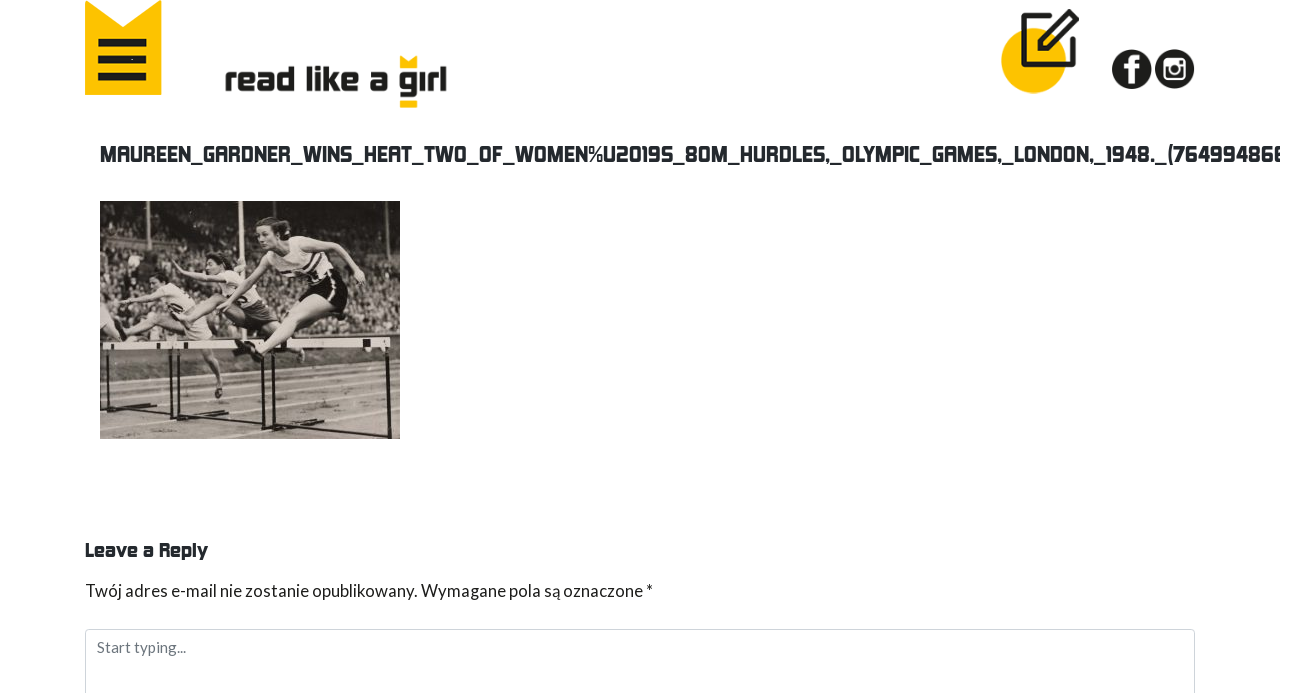

--- FILE ---
content_type: text/html; charset=UTF-8
request_url: https://www.readlikeagirl.pl/maureen_gardner_wins_heat_two_of_womenu2019s_80m_hurdles_olympic_games_london_1948-_7649948668/
body_size: 9767
content:
<!DOCTYPE html>
<html lang="pl-PL"
	prefix="og: https://ogp.me/ns#" >
<head>
    <meta charset="UTF-8">
    <meta name="viewport" content="width=device-width, initial-scale=1">
    <meta http-equiv="X-UA-Compatible" content="IE=edge">
    <link rel="profile" href="https://gmpg.org/xfn/11">
    <link rel="pingback" href="https://www.readlikeagirl.pl/xmlrpc.php">
    <link href="https://fonts.googleapis.com/css?family=Lato&display=swap" rel="stylesheet">
    <link href="https://fonts.googleapis.com/css?family=Play&display=swap" rel="stylesheet">
	<meta name="google-site-verification" content="_ZRvxrAtIkLOZApErIPKMeXSzOxD4ugiysD_63gcIWk" />
<script type="text/javascript">
    jQuery(document).ready( function($) {
        var ajaxUrl = "https://www.readlikeagirl.pl/wp-admin/admin-ajax.php";

        // What page we are on.
        var page = 5; 
        // Post per page
        var ppp = 3; 

        $("#more_posts").on("click", function() {
            // When btn is pressed.
            $("#more_posts").attr("disabled",true);

            // Disable the button, temp.
            $.post(ajaxUrl, {
                action: "more_post_ajax",
                offset: (page * ppp) + 1,
                ppp: ppp
            })
            .success(function(posts) {
                page++;
                $("#ajax-posts").append(posts);
                // CHANGE THIS!
                $("#more_posts").attr("disabled", false);
            });
        });
    });
</script>
	<!-- Global site tag (gtag.js) - Google Analytics -->
<script async src="https://www.googletagmanager.com/gtag/js?id=UA-151664818-1"></script>
<script>
  window.dataLayer = window.dataLayer || [];
  function gtag(){dataLayer.push(arguments);}
  gtag('js', new Date());

  gtag('config', 'UA-151664818-1');
</script>

<title>Maureen_Gardner_wins_heat_two_of_Women%u2019s_80m_Hurdles,_Olympic_Games,_London,_1948._(7649948668) | read like a girl</title>

		<!-- All in One SEO 4.1.5.3 -->
		<meta name="robots" content="max-image-preview:large" />
		<meta property="og:locale" content="pl_PL" />
		<meta property="og:site_name" content="read like a girl |" />
		<meta property="og:type" content="article" />
		<meta property="og:title" content="Maureen_Gardner_wins_heat_two_of_Women%u2019s_80m_Hurdles,_Olympic_Games,_London,_1948._(7649948668) | read like a girl" />
		<meta property="article:published_time" content="2020-08-21T12:15:11+00:00" />
		<meta property="article:modified_time" content="2020-08-21T12:15:11+00:00" />
		<meta name="twitter:card" content="summary" />
		<meta name="twitter:domain" content="www.readlikeagirl.pl" />
		<meta name="twitter:title" content="Maureen_Gardner_wins_heat_two_of_Women%u2019s_80m_Hurdles,_Olympic_Games,_London,_1948._(7649948668) | read like a girl" />
		<script type="application/ld+json" class="aioseo-schema">
			{"@context":"https:\/\/schema.org","@graph":[{"@type":"WebSite","@id":"https:\/\/www.readlikeagirl.pl\/#website","url":"https:\/\/www.readlikeagirl.pl\/","name":"read like a girl","inLanguage":"pl-PL","publisher":{"@id":"https:\/\/www.readlikeagirl.pl\/#organization"}},{"@type":"Organization","@id":"https:\/\/www.readlikeagirl.pl\/#organization","name":"read like a girl","url":"https:\/\/www.readlikeagirl.pl\/"},{"@type":"BreadcrumbList","@id":"https:\/\/www.readlikeagirl.pl\/maureen_gardner_wins_heat_two_of_womenu2019s_80m_hurdles_olympic_games_london_1948-_7649948668\/#breadcrumblist","itemListElement":[{"@type":"ListItem","@id":"https:\/\/www.readlikeagirl.pl\/#listItem","position":1,"item":{"@type":"WebPage","@id":"https:\/\/www.readlikeagirl.pl\/","name":"Home","url":"https:\/\/www.readlikeagirl.pl\/"},"nextItem":"https:\/\/www.readlikeagirl.pl\/maureen_gardner_wins_heat_two_of_womenu2019s_80m_hurdles_olympic_games_london_1948-_7649948668\/#listItem"},{"@type":"ListItem","@id":"https:\/\/www.readlikeagirl.pl\/maureen_gardner_wins_heat_two_of_womenu2019s_80m_hurdles_olympic_games_london_1948-_7649948668\/#listItem","position":2,"item":{"@type":"WebPage","@id":"https:\/\/www.readlikeagirl.pl\/maureen_gardner_wins_heat_two_of_womenu2019s_80m_hurdles_olympic_games_london_1948-_7649948668\/","name":"Maureen_Gardner_wins_heat_two_of_Women%u2019s_80m_Hurdles,_Olympic_Games,_London,_1948._(7649948668)","url":"https:\/\/www.readlikeagirl.pl\/maureen_gardner_wins_heat_two_of_womenu2019s_80m_hurdles_olympic_games_london_1948-_7649948668\/"},"previousItem":"https:\/\/www.readlikeagirl.pl\/#listItem"}]},{"@type":"Person","@id":"https:\/\/www.readlikeagirl.pl\/author\/readlikeagirl\/#author","url":"https:\/\/www.readlikeagirl.pl\/author\/readlikeagirl\/","name":"readlikeagirl","image":{"@type":"ImageObject","@id":"https:\/\/www.readlikeagirl.pl\/maureen_gardner_wins_heat_two_of_womenu2019s_80m_hurdles_olympic_games_london_1948-_7649948668\/#authorImage","url":"https:\/\/secure.gravatar.com\/avatar\/f7537cbc60be835a3f630fbb429ac458?s=96&d=mm&r=g","width":96,"height":96,"caption":"readlikeagirl"}},{"@type":"ItemPage","@id":"https:\/\/www.readlikeagirl.pl\/maureen_gardner_wins_heat_two_of_womenu2019s_80m_hurdles_olympic_games_london_1948-_7649948668\/#itempage","url":"https:\/\/www.readlikeagirl.pl\/maureen_gardner_wins_heat_two_of_womenu2019s_80m_hurdles_olympic_games_london_1948-_7649948668\/","name":"Maureen_Gardner_wins_heat_two_of_Women%u2019s_80m_Hurdles,_Olympic_Games,_London,_1948._(7649948668) | read like a girl","inLanguage":"pl-PL","isPartOf":{"@id":"https:\/\/www.readlikeagirl.pl\/#website"},"breadcrumb":{"@id":"https:\/\/www.readlikeagirl.pl\/maureen_gardner_wins_heat_two_of_womenu2019s_80m_hurdles_olympic_games_london_1948-_7649948668\/#breadcrumblist"},"author":"https:\/\/www.readlikeagirl.pl\/author\/readlikeagirl\/#author","creator":"https:\/\/www.readlikeagirl.pl\/author\/readlikeagirl\/#author","datePublished":"2020-08-21T12:15:11+02:00","dateModified":"2020-08-21T12:15:11+02:00"}]}
		</script>
		<!-- All in One SEO -->

<link rel='dns-prefetch' href='//maxcdn.bootstrapcdn.com' />
<link rel='dns-prefetch' href='//use.fontawesome.com' />
<link rel='dns-prefetch' href='//s.w.org' />
<link rel="alternate" type="application/rss+xml" title="read like a girl &raquo; Kanał z wpisami" href="https://www.readlikeagirl.pl/feed/" />
<link rel="alternate" type="application/rss+xml" title="read like a girl &raquo; Kanał z komentarzami" href="https://www.readlikeagirl.pl/comments/feed/" />
<link rel="alternate" type="application/rss+xml" title="read like a girl &raquo; Maureen_Gardner_wins_heat_two_of_Women%u2019s_80m_Hurdles,_Olympic_Games,_London,_1948._(7649948668) Kanał z komentarzami" href="https://www.readlikeagirl.pl/feed/?attachment_id=2245" />
		<script type="text/javascript">
			window._wpemojiSettings = {"baseUrl":"https:\/\/s.w.org\/images\/core\/emoji\/13.0.0\/72x72\/","ext":".png","svgUrl":"https:\/\/s.w.org\/images\/core\/emoji\/13.0.0\/svg\/","svgExt":".svg","source":{"concatemoji":"https:\/\/www.readlikeagirl.pl\/wp-includes\/js\/wp-emoji-release.min.js?ver=5.5.16"}};
			!function(e,a,t){var n,r,o,i=a.createElement("canvas"),p=i.getContext&&i.getContext("2d");function s(e,t){var a=String.fromCharCode;p.clearRect(0,0,i.width,i.height),p.fillText(a.apply(this,e),0,0);e=i.toDataURL();return p.clearRect(0,0,i.width,i.height),p.fillText(a.apply(this,t),0,0),e===i.toDataURL()}function c(e){var t=a.createElement("script");t.src=e,t.defer=t.type="text/javascript",a.getElementsByTagName("head")[0].appendChild(t)}for(o=Array("flag","emoji"),t.supports={everything:!0,everythingExceptFlag:!0},r=0;r<o.length;r++)t.supports[o[r]]=function(e){if(!p||!p.fillText)return!1;switch(p.textBaseline="top",p.font="600 32px Arial",e){case"flag":return s([127987,65039,8205,9895,65039],[127987,65039,8203,9895,65039])?!1:!s([55356,56826,55356,56819],[55356,56826,8203,55356,56819])&&!s([55356,57332,56128,56423,56128,56418,56128,56421,56128,56430,56128,56423,56128,56447],[55356,57332,8203,56128,56423,8203,56128,56418,8203,56128,56421,8203,56128,56430,8203,56128,56423,8203,56128,56447]);case"emoji":return!s([55357,56424,8205,55356,57212],[55357,56424,8203,55356,57212])}return!1}(o[r]),t.supports.everything=t.supports.everything&&t.supports[o[r]],"flag"!==o[r]&&(t.supports.everythingExceptFlag=t.supports.everythingExceptFlag&&t.supports[o[r]]);t.supports.everythingExceptFlag=t.supports.everythingExceptFlag&&!t.supports.flag,t.DOMReady=!1,t.readyCallback=function(){t.DOMReady=!0},t.supports.everything||(n=function(){t.readyCallback()},a.addEventListener?(a.addEventListener("DOMContentLoaded",n,!1),e.addEventListener("load",n,!1)):(e.attachEvent("onload",n),a.attachEvent("onreadystatechange",function(){"complete"===a.readyState&&t.readyCallback()})),(n=t.source||{}).concatemoji?c(n.concatemoji):n.wpemoji&&n.twemoji&&(c(n.twemoji),c(n.wpemoji)))}(window,document,window._wpemojiSettings);
		</script>
		<style type="text/css">
img.wp-smiley,
img.emoji {
	display: inline !important;
	border: none !important;
	box-shadow: none !important;
	height: 1em !important;
	width: 1em !important;
	margin: 0 .07em !important;
	vertical-align: -0.1em !important;
	background: none !important;
	padding: 0 !important;
}
</style>
	<link rel='stylesheet' id='wp-block-library-css'  href='https://www.readlikeagirl.pl/wp-includes/css/dist/block-library/style.min.css?ver=5.5.16' type='text/css' media='all' />
<link rel='stylesheet' id='contact-form-7-css'  href='https://www.readlikeagirl.pl/wp-content/plugins/contact-form-7/includes/css/styles.css?ver=5.3' type='text/css' media='all' />
<link rel='stylesheet' id='owl.carousel-css'  href='https://www.readlikeagirl.pl/wp-content/plugins/tc-logo-slider/vendors/owl-carousel-2/assets/owl.carousel.css?ver=5.5.16' type='text/css' media='all' />
<link rel='stylesheet' id='font-awesome-css'  href='//maxcdn.bootstrapcdn.com/font-awesome/4.7.0/css/font-awesome.min.css?ver=5.5.16' type='text/css' media='all' />
<link rel='stylesheet' id='tcls-css'  href='https://www.readlikeagirl.pl/wp-content/plugins/tc-logo-slider/assets/css/tcls.css?ver=5.5.16' type='text/css' media='all' />
<link rel='stylesheet' id='SFSImainCss-css'  href='https://www.readlikeagirl.pl/wp-content/plugins/ultimate-social-media-icons/css/sfsi-style.css?ver=2.6.9' type='text/css' media='all' />
<link rel='stylesheet' id='wp-postratings-css'  href='https://www.readlikeagirl.pl/wp-content/plugins/wp-postratings/css/postratings-css.css?ver=1.89' type='text/css' media='all' />
<link rel='stylesheet' id='wp-bootstrap-starter-bootstrap-css-css'  href='https://www.readlikeagirl.pl/wp-content/themes/readlikeagirl-theme/inc/assets/css/bootstrap.min.css?ver=5.5.16' type='text/css' media='all' />
<link rel='stylesheet' id='wp-bootstrap-pro-fontawesome-cdn-css'  href='https://use.fontawesome.com/releases/v5.8.2/css/all.css?ver=5.5.16' type='text/css' media='all' />
<link rel='stylesheet' id='wp-bootstrap-starter-style-css'  href='https://www.readlikeagirl.pl/wp-content/themes/readlikeagirl-theme/style.css?ver=5.5.16' type='text/css' media='all' />
<link rel='stylesheet' id='animate-css'  href='https://www.readlikeagirl.pl/wp-content/plugins/enjoy-instagram-instagram-responsive-images-gallery-and-carousel/assets/css/animate.min.css?ver=6.2.1' type='text/css' media='all' />
<link rel='stylesheet' id='ei-carousel-css'  href='https://www.readlikeagirl.pl/wp-content/plugins/enjoy-instagram-instagram-responsive-images-gallery-and-carousel/assets/css/swiper-bundle.min.css?ver=6.2.1' type='text/css' media='all' />
<link rel='stylesheet' id='ei-carousel-theme-css'  href='https://www.readlikeagirl.pl/wp-content/plugins/enjoy-instagram-instagram-responsive-images-gallery-and-carousel/assets/css/carousel-theme.css?ver=6.2.1' type='text/css' media='all' />
<link rel='stylesheet' id='ei-polaroid-carousel-theme-css'  href='https://www.readlikeagirl.pl/wp-content/plugins/enjoy-instagram-instagram-responsive-images-gallery-and-carousel/assets/css/polaroid_carousel.css?ver=6.2.1' type='text/css' media='all' />
<link rel='stylesheet' id='ei-showcase-carousel-theme-css'  href='https://www.readlikeagirl.pl/wp-content/plugins/enjoy-instagram-instagram-responsive-images-gallery-and-carousel/assets/css/showcase_carousel.css?ver=6.2.1' type='text/css' media='all' />
<link rel='stylesheet' id='fancybox_css-css'  href='https://www.readlikeagirl.pl/wp-content/plugins/enjoy-instagram-instagram-responsive-images-gallery-and-carousel/assets/css/jquery.fancybox.min.css?ver=6.2.1' type='text/css' media='all' />
<link rel='stylesheet' id='grid_fallback-css'  href='https://www.readlikeagirl.pl/wp-content/plugins/enjoy-instagram-instagram-responsive-images-gallery-and-carousel/assets/css/grid_fallback.min.css?ver=6.2.1' type='text/css' media='all' />
<link rel='stylesheet' id='grid_style-css'  href='https://www.readlikeagirl.pl/wp-content/plugins/enjoy-instagram-instagram-responsive-images-gallery-and-carousel/assets/css/grid_style.min.css?ver=6.2.1' type='text/css' media='all' />
<link rel='stylesheet' id='enjoy_instagramm_css-css'  href='https://www.readlikeagirl.pl/wp-content/plugins/enjoy-instagram-instagram-responsive-images-gallery-and-carousel/assets/css/enjoy-instagram.css?ver=6.2.1' type='text/css' media='all' />
<script type='text/javascript' src='https://www.readlikeagirl.pl/wp-includes/js/jquery/jquery.js?ver=1.12.4-wp' id='jquery-core-js'></script>
<script type='text/javascript' src='https://www.readlikeagirl.pl/wp-includes/js/jquery/jquery-migrate.min.js?ver=1.4.1' id='jquery-migrate-js'></script>
<!--[if lt IE 9]>
<script type='text/javascript' src='https://www.readlikeagirl.pl/wp-content/themes/readlikeagirl-theme/inc/assets/js/html5.js?ver=3.7.0' id='html5hiv-js'></script>
<![endif]-->
<script type='text/javascript' id='simple-likes-public-js-js-extra'>
/* <![CDATA[ */
var simpleLikes = {"ajaxurl":"https:\/\/www.readlikeagirl.pl\/wp-admin\/admin-ajax.php","like":"Like","unlike":"Unlike"};
/* ]]> */
</script>
<script type='text/javascript' src='https://www.readlikeagirl.pl/wp-content/themes/readlikeagirl-theme/js/simple-likes-public.js?ver=0.5' id='simple-likes-public-js-js'></script>
<script type='text/javascript' src='https://www.readlikeagirl.pl/wp-content/plugins/enjoy-instagram-instagram-responsive-images-gallery-and-carousel/assets/js/swiper-bundle.min.js?ver=6.2.1' id='ei-carousel-js'></script>
<script type='text/javascript' src='https://www.readlikeagirl.pl/wp-content/plugins/enjoy-instagram-instagram-responsive-images-gallery-and-carousel/assets/js/jquery.fancybox.min.js?ver=6.2.1' id='fancybox-js'></script>
<script type='text/javascript' src='https://www.readlikeagirl.pl/wp-content/plugins/enjoy-instagram-instagram-responsive-images-gallery-and-carousel/assets/js/modernizr.custom.26633.min.js?ver=6.2.1' id='modernizr.custom.26633-js'></script>
<script type='text/javascript' id='gridrotator-js-extra'>
/* <![CDATA[ */
var GridRotator = {"assetsUrl":"https:\/\/www.readlikeagirl.pl\/wp-content\/plugins\/enjoy-instagram-instagram-responsive-images-gallery-and-carousel\/assets"};
/* ]]> */
</script>
<script type='text/javascript' src='https://www.readlikeagirl.pl/wp-content/plugins/enjoy-instagram-instagram-responsive-images-gallery-and-carousel/assets/js/jquery.gridrotator.min.js?ver=6.2.1' id='gridrotator-js'></script>
<script type='text/javascript' src='https://www.readlikeagirl.pl/wp-content/plugins/enjoy-instagram-instagram-responsive-images-gallery-and-carousel/assets/js/ios-orientationchange-fix.min.js?ver=6.2.1' id='orientationchange-js'></script>
<script type='text/javascript' src='https://www.readlikeagirl.pl/wp-content/plugins/enjoy-instagram-instagram-responsive-images-gallery-and-carousel/assets/js/modernizr.min.js?ver=6.2.1' id='modernizer-js'></script>
<script type='text/javascript' src='https://www.readlikeagirl.pl/wp-content/plugins/enjoy-instagram-instagram-responsive-images-gallery-and-carousel/assets/js/classie.min.js?ver=6.2.1' id='classie-js'></script>
<link rel="https://api.w.org/" href="https://www.readlikeagirl.pl/wp-json/" /><link rel="alternate" type="application/json" href="https://www.readlikeagirl.pl/wp-json/wp/v2/media/2245" /><link rel="EditURI" type="application/rsd+xml" title="RSD" href="https://www.readlikeagirl.pl/xmlrpc.php?rsd" />
<link rel="wlwmanifest" type="application/wlwmanifest+xml" href="https://www.readlikeagirl.pl/wp-includes/wlwmanifest.xml" /> 
<meta name="generator" content="WordPress 5.5.16" />
<link rel='shortlink' href='https://www.readlikeagirl.pl/?p=2245' />
<link rel="alternate" type="application/json+oembed" href="https://www.readlikeagirl.pl/wp-json/oembed/1.0/embed?url=https%3A%2F%2Fwww.readlikeagirl.pl%2Fmaureen_gardner_wins_heat_two_of_womenu2019s_80m_hurdles_olympic_games_london_1948-_7649948668%2F" />
<link rel="alternate" type="text/xml+oembed" href="https://www.readlikeagirl.pl/wp-json/oembed/1.0/embed?url=https%3A%2F%2Fwww.readlikeagirl.pl%2Fmaureen_gardner_wins_heat_two_of_womenu2019s_80m_hurdles_olympic_games_london_1948-_7649948668%2F&#038;format=xml" />
<meta name="follow.[base64]" content="ZxUxbAhp3JK4WMmp0Deh"/>		<script type="text/javascript">
			//Grid displaying after loading of images
			function display_grid() {
				jQuery('[id^="ei-grid-loading-"]').hide();
				jQuery('[id^="ei-grid-list-"]').show();
			}

			window.onload = display_grid;

			jQuery(function () {
				jQuery(document).on('click', '.fancybox-caption__body', function () {
					jQuery(this).toggleClass('full-caption')
				})
			});
		</script>
		    <style type="text/css">
        #page-sub-header { background: #fff; }
    </style>
    <style type="text/css">.recentcomments a{display:inline !important;padding:0 !important;margin:0 !important;}</style></head>

<body data-rsssl=1 class="attachment attachment-template-default single single-attachment postid-2245 attachmentid-2245 attachment-jpeg">
<div id="page" class="site">
	<a class="skip-link screen-reader-text" href="#content">Skip to content</a>
    	<header id="masthead" class="site-header navbar-static-top navbar-light" role="banner">
        
		<div class="container">
	<div class="col-md-7 left" style="padding-left:0px;">					
		<div class="left menu-drop-left" style="width:77px">	           
			<div class="dropdown">
			  <button class="btn btn-secondary dropdown-toggle" type="button" id="przykladowaLista" data-toggle="dropdown" aria-haspopup="true" aria-expanded="false">
			  </button>
			  <div class="dropdown-menu" aria-labelledby="przykladowaLista">
				<a title="Recenzje" href="https://www.readlikeagirl.pl/recenzje/" class="dropdown-item">Recenzje</a>
				<a title="Inne półki" href="https://www.readlikeagirl.pl/wokol-ksiazek/" class="dropdown-item">Inne półki</a>
				<a title="O mnie" href="https://www.readlikeagirl.pl/o-mnie/" class="dropdown-item">O mnie</a>
				<a title="Współpraca" href="https://www.readlikeagirl.pl/wspolpraca/" class="dropdown-item">Współpraca</a>
			  </div>
			</div>
		</div>

		<div class="left" >         
			<div class="navbar-brand" >
				<a href="https://www.readlikeagirl.pl/"><img style="height:60px !important;" src="https://www.readlikeagirl.pl//wp-content/uploads/2019/06/RLG_logo-1.png"></a>
			</div>
		</div>
	</div>	   


	<div class="col-md-5 left">				
		<div style="float: right;margin-right: -15px; col-4" id="icon_top_home">
			<img src="https://www.readlikeagirl.pl/wp-content/themes/readlikeagirl-theme/img/bg_icon.png" style="margin-top:9px;margin-right: 30px;height: 85px !important;"/>	
			<a href="https://www.facebook.com/readlikeagirl.paulina/" target="_blank"><img src="https://www.readlikeagirl.pl/wp-content/themes/readlikeagirl-theme/img/fac.png" style="margin-top:43px;height: 40px !important;"></a>
			<a href="https://www.instagram.com/readlikeagirl.pl/" target="_blank"><img src="https://www.readlikeagirl.pl/wp-content/themes/readlikeagirl-theme/img/insta.png" style="margin-top:43px;height: 40px !important;"></a>
		</div>
	</div>        
		
		
</div>
		
		
	</header><!-- #masthead -->
 
	<div id="content" class="site-content">
		<div class="container">
			<div class="row">
                
	<section id="primary" class="content-area col-sm-12 col-md-12 col-lg-8">
		<main id="main" class="site-main" role="main">

		
<article id="post-2245" class="post-2245 attachment type-attachment status-inherit hentry odd">

    <div class="col-md-3 left"></div>    
    <div class="col-md-7 left">
	<header class=" entry-header">
		<h1 class="entry-title">Maureen_Gardner_wins_heat_two_of_Women%u2019s_80m_Hurdles,_Olympic_Games,_London,_1948._(7649948668)</h1>	</header><!-- .entry-header -->
	<div class="entry-content">
		<p class="attachment"><a href='https://www.readlikeagirl.pl/wp-content/uploads/2020/08/Maureen_Gardner_wins_heat_two_of_Womenu2019s_80m_Hurdles_Olympic_Games_London_1948._7649948668.jpg'><img width="300" height="238" src="https://www.readlikeagirl.pl/wp-content/uploads/2020/08/Maureen_Gardner_wins_heat_two_of_Womenu2019s_80m_Hurdles_Olympic_Games_London_1948._7649948668-300x238.jpg" class="attachment-medium size-medium" alt="" loading="lazy" srcset="https://www.readlikeagirl.pl/wp-content/uploads/2020/08/Maureen_Gardner_wins_heat_two_of_Womenu2019s_80m_Hurdles_Olympic_Games_London_1948._7649948668-300x238.jpg 300w, https://www.readlikeagirl.pl/wp-content/uploads/2020/08/Maureen_Gardner_wins_heat_two_of_Womenu2019s_80m_Hurdles_Olympic_Games_London_1948._7649948668-1024x812.jpg 1024w, https://www.readlikeagirl.pl/wp-content/uploads/2020/08/Maureen_Gardner_wins_heat_two_of_Womenu2019s_80m_Hurdles_Olympic_Games_London_1948._7649948668-768x609.jpg 768w, https://www.readlikeagirl.pl/wp-content/uploads/2020/08/Maureen_Gardner_wins_heat_two_of_Womenu2019s_80m_Hurdles_Olympic_Games_London_1948._7649948668.jpg 1200w" sizes="(max-width: 300px) 100vw, 300px" /></a></p>
            
           
            
              


	</div><!-- .entry-content -->
        
	<footer class="entry-footer">
			</footer><!-- .entry-footer -->
</article><!-- #post-## -->
</div>
<div class="col-md-2 left"></div>
<div id="comments" class="comments-area">

    
    	<div id="respond" class="comment-respond">
		<h3 id="reply-title" class="comment-reply-title">Leave a Reply <small><a rel="nofollow" id="cancel-comment-reply-link" href="/maureen_gardner_wins_heat_two_of_womenu2019s_80m_hurdles_olympic_games_london_1948-_7649948668/#respond" style="display:none;">Cancel Reply</a></small></h3><form action="https://www.readlikeagirl.pl/wp-comments-post.php" method="post" id="commentform" class="comment-form" novalidate><p class="comment-notes"><span id="email-notes">Twój adres e-mail nie zostanie opublikowany.</span> Wymagane pola są oznaczone <span class="required">*</span></p><p><textarea placeholder="Start typing..." id="comment" class="form-control" name="comment" cols="45" rows="8" aria-required="true"></textarea></p><p class="form-allowed-tags">You may use these <abbr title="HyperText Markup Language">HTML</abbr> tags and attributes:</p><div class="alert alert-info">&lt;a href=&quot;&quot; title=&quot;&quot;&gt; &lt;abbr title=&quot;&quot;&gt; &lt;acronym title=&quot;&quot;&gt; &lt;b&gt; &lt;blockquote cite=&quot;&quot;&gt; &lt;cite&gt; &lt;code&gt; &lt;del datetime=&quot;&quot;&gt; &lt;em&gt; &lt;i&gt; &lt;q cite=&quot;&quot;&gt; &lt;s&gt; &lt;strike&gt; &lt;strong&gt; </div><p class="comment-form-author"><label for="author">Nazwa <span class="required">*</span></label> <input id="author" name="author" type="text" value="" size="30" maxlength="245" required='required' /></p>
<p class="comment-form-email"><label for="email">Email <span class="required">*</span></label> <input id="email" name="email" type="email" value="" size="30" maxlength="100" aria-describedby="email-notes" required='required' /></p>
<p class="comment-form-url"><label for="url">Witryna internetowa</label> <input id="url" name="url" type="url" value="" size="30" maxlength="200" /></p>
<p class="comment-form-cookies-consent"><input id="wp-comment-cookies-consent" name="wp-comment-cookies-consent" type="checkbox" value="yes" /> <label for="wp-comment-cookies-consent">Zapisz moje dane, adres e-mail i witrynę w przeglądarce aby wypełnić dane podczas pisania kolejnych komentarzy.</label></p>
<p class="form-submit"><input name="submit" type="submit" id="commentsubmit" class="submit" value="Post Comment" /> <input type='hidden' name='comment_post_ID' value='2245' id='comment_post_ID' />
<input type='hidden' name='comment_parent' id='comment_parent' value='0' />
</p></form>	</div><!-- #respond -->
	
</div><!-- #comments -->

		</main><!-- #main -->
	</section><!-- #primary -->


<aside id="secondary" class="widget-area col-sm-12 col-lg-4" role="complementary">
	<section id="search-2" class="widget widget_search"><form role="search" method="get" class="search-form" action="https://www.readlikeagirl.pl/">
    <label>
        <input type="search" class="search-field form-control" placeholder="Wpisz szukaną frazę" value="" name="s" title="Search for:">
    </label>
    <input type="submit" class="search-submit btn btn-default" value="">
</form>



</section>
		<section id="recent-posts-2" class="widget widget_recent_entries">
		<h3 class="widget-title">Ostatnie wpisy</h3>
		<ul>
											<li>
					<a href="https://www.readlikeagirl.pl/2023/03/14/agla-alef-radek-rak/">&#8222;Agla. Alef&#8221;, Radek Rak</a>
									</li>
											<li>
					<a href="https://www.readlikeagirl.pl/2022/06/19/polowanie-na-malego-szczupaka-juhani-karila/">Polowanie na małego szczupaka, Juhani Karila</a>
									</li>
											<li>
					<a href="https://www.readlikeagirl.pl/2022/01/16/wiek-paradoksow-czy-technologia-nas-ocali-natalia-hatalska/">Wiek paradoksów. Czy technologia nas ocali?, Natalia Hatalska</a>
									</li>
											<li>
					<a href="https://www.readlikeagirl.pl/2021/12/30/kobieta-przestrzen-konfliktow-pole-walk-szkice-z-antropologii-politycznej-edyta-b-pietrzak-inga-b-kuzma/">Kobieta – przestrzeń konfliktów, pole walk. Szkice z antropologii politycznej. Edyta B. Pietrzak, Inga B. Kuźma</a>
									</li>
											<li>
					<a href="https://www.readlikeagirl.pl/2021/12/13/doktor-anna-albena-grabowska/">Doktor Anna, Ałbena Grabowska</a>
									</li>
					</ul>

		</section><section id="recent-comments-2" class="widget widget_recent_comments"><h3 class="widget-title">Najnowsze komentarze</h3><ul id="recentcomments"><li class="recentcomments"><span class="comment-author-link">molksiazkowy</span> - <a href="https://www.readlikeagirl.pl/2019/03/20/nieznane-zycie-lodowcow-jak-lod-z-kol-podbiegunowych-wplywa-na-zycie-planety-bjorn-roar-vassnes/#comment-2">Nieznane życie lodowców. Jak lód z kół podbiegunowych wpływa na życie planety, Bjørn Roar Vassnes</a></li></ul></section><section id="archives-2" class="widget widget_archive"><h3 class="widget-title">Archiwa</h3>
			<ul>
					<li><a href='https://www.readlikeagirl.pl/2023/03/'>marzec 2023</a></li>
	<li><a href='https://www.readlikeagirl.pl/2022/06/'>czerwiec 2022</a></li>
	<li><a href='https://www.readlikeagirl.pl/2022/01/'>styczeń 2022</a></li>
	<li><a href='https://www.readlikeagirl.pl/2021/12/'>grudzień 2021</a></li>
	<li><a href='https://www.readlikeagirl.pl/2021/11/'>listopad 2021</a></li>
	<li><a href='https://www.readlikeagirl.pl/2021/04/'>kwiecień 2021</a></li>
	<li><a href='https://www.readlikeagirl.pl/2021/03/'>marzec 2021</a></li>
	<li><a href='https://www.readlikeagirl.pl/2021/01/'>styczeń 2021</a></li>
	<li><a href='https://www.readlikeagirl.pl/2020/12/'>grudzień 2020</a></li>
	<li><a href='https://www.readlikeagirl.pl/2020/11/'>listopad 2020</a></li>
	<li><a href='https://www.readlikeagirl.pl/2020/10/'>październik 2020</a></li>
	<li><a href='https://www.readlikeagirl.pl/2020/09/'>wrzesień 2020</a></li>
	<li><a href='https://www.readlikeagirl.pl/2020/08/'>sierpień 2020</a></li>
	<li><a href='https://www.readlikeagirl.pl/2020/07/'>lipiec 2020</a></li>
	<li><a href='https://www.readlikeagirl.pl/2020/06/'>czerwiec 2020</a></li>
	<li><a href='https://www.readlikeagirl.pl/2020/05/'>maj 2020</a></li>
	<li><a href='https://www.readlikeagirl.pl/2020/04/'>kwiecień 2020</a></li>
	<li><a href='https://www.readlikeagirl.pl/2020/03/'>marzec 2020</a></li>
	<li><a href='https://www.readlikeagirl.pl/2020/02/'>luty 2020</a></li>
	<li><a href='https://www.readlikeagirl.pl/2020/01/'>styczeń 2020</a></li>
	<li><a href='https://www.readlikeagirl.pl/2019/12/'>grudzień 2019</a></li>
	<li><a href='https://www.readlikeagirl.pl/2019/11/'>listopad 2019</a></li>
	<li><a href='https://www.readlikeagirl.pl/2019/10/'>październik 2019</a></li>
	<li><a href='https://www.readlikeagirl.pl/2019/09/'>wrzesień 2019</a></li>
	<li><a href='https://www.readlikeagirl.pl/2019/07/'>lipiec 2019</a></li>
	<li><a href='https://www.readlikeagirl.pl/2019/06/'>czerwiec 2019</a></li>
	<li><a href='https://www.readlikeagirl.pl/2019/05/'>maj 2019</a></li>
	<li><a href='https://www.readlikeagirl.pl/2019/04/'>kwiecień 2019</a></li>
	<li><a href='https://www.readlikeagirl.pl/2019/03/'>marzec 2019</a></li>
	<li><a href='https://www.readlikeagirl.pl/2019/02/'>luty 2019</a></li>
	<li><a href='https://www.readlikeagirl.pl/2019/01/'>styczeń 2019</a></li>
	<li><a href='https://www.readlikeagirl.pl/2018/12/'>grudzień 2018</a></li>
	<li><a href='https://www.readlikeagirl.pl/2018/11/'>listopad 2018</a></li>
	<li><a href='https://www.readlikeagirl.pl/2018/10/'>październik 2018</a></li>
	<li><a href='https://www.readlikeagirl.pl/2018/09/'>wrzesień 2018</a></li>
	<li><a href='https://www.readlikeagirl.pl/2018/08/'>sierpień 2018</a></li>
	<li><a href='https://www.readlikeagirl.pl/2018/07/'>lipiec 2018</a></li>
	<li><a href='https://www.readlikeagirl.pl/2018/06/'>czerwiec 2018</a></li>
	<li><a href='https://www.readlikeagirl.pl/2018/05/'>maj 2018</a></li>
	<li><a href='https://www.readlikeagirl.pl/2018/04/'>kwiecień 2018</a></li>
	<li><a href='https://www.readlikeagirl.pl/2018/03/'>marzec 2018</a></li>
	<li><a href='https://www.readlikeagirl.pl/2018/02/'>luty 2018</a></li>
	<li><a href='https://www.readlikeagirl.pl/2018/01/'>styczeń 2018</a></li>
			</ul>

			</section><section id="categories-2" class="widget widget_categories"><h3 class="widget-title">Kategorie</h3>
			<ul>
					<li class="cat-item cat-item-1"><a href="https://www.readlikeagirl.pl/powiesci/">Powieści</a>
</li>
	<li class="cat-item cat-item-852"><a href="https://www.readlikeagirl.pl/reportaze/">Reportaże</a>
</li>
	<li class="cat-item cat-item-853"><a href="https://www.readlikeagirl.pl/lifestyle/">Lifestyle</a>
</li>
	<li class="cat-item cat-item-858"><a href="https://www.readlikeagirl.pl/na-zielono/">Na zielono</a>
</li>
	<li class="cat-item cat-item-860"><a href="https://www.readlikeagirl.pl/news1/">news1</a>
</li>
	<li class="cat-item cat-item-861"><a href="https://www.readlikeagirl.pl/news2/">news2</a>
</li>
	<li class="cat-item cat-item-862"><a href="https://www.readlikeagirl.pl/news3/">news3</a>
</li>
	<li class="cat-item cat-item-863"><a href="https://www.readlikeagirl.pl/biografie/">Biografie</a>
</li>
			</ul>

			</section><section id="meta-2" class="widget widget_meta"><h3 class="widget-title">Meta</h3>
		<ul>
						<li><a href="https://www.readlikeagirl.pl/wp-login.php">Zaloguj się</a></li>
			<li><a href="https://www.readlikeagirl.pl/feed/">Kanał wpisów</a></li>
			<li><a href="https://www.readlikeagirl.pl/comments/feed/">Kanał komentarzy</a></li>

			<li><a href="https://pl.wordpress.org/">WordPress.org</a></li>
		</ul>

		</section></aside><!-- #secondary -->
		
            
        
        
  
        
        
        
        
        <footer id="colophon" class="site-footer navbar-light" role="contentinfo">
		<div class="container pt-3 pb-3">
            <div class="site-info">
                
                <a href="https://www.facebook.com/readlikeagirl.paulina/"><img src="https://www.readlikeagirl.pl//wp-content/themes/readlikeagirl-theme/img/fo_fac.png" class="img_foo"/></a>
                <a href="https://www.instagram.com/readlikeagirl.pl/"><img src="https://www.readlikeagirl.pl//wp-content/themes/readlikeagirl-theme/img/fo_insta.png" class="img_foo"/></a>
                <a href="mailto:siedlecka.paulina@gmail.com"><img src="https://www.readlikeagirl.pl//wp-content/themes/readlikeagirl-theme/img/fo_mail.png" class="img_foo"/></a>
                <br /><br />
                readlikeagirl (c) | Polityka prywatności<br/>
                Projekt strony internetowej: <a href="https://agraphstudio.pl/"> Agraph.Studio</a>
                                                
                
            </div><!-- close .site-info -->
		</div>
	</footer><!-- #colophon -->
</div><!-- #page -->

<style>
    .tcls-wrap .owl-controls .owl-nav [class*=owl-]{

    background:#000;
  }
  .tcls-wrap .owl-controls .owl-nav [class*='owl-']:hover {
     background: #343434;
  }

  /* Dots */
  .tcls-wrap  .owl-theme .owl-dots .owl-dot span {
    background:#000;
  }
  .tcls-wrap  .owl-theme .owl-dots .owl-dot.active span, .owl-theme .owl-dots .owl-dot:hover span {
    background:#343434;
   }

</style>
<script type="text/javascript">

jQuery(document).ready(function(){
    jQuery(".owl-carousel").owlCarousel({

      // control
      autoplay:true,
      autoplayHoverPause:false,
      autoplayTimeout:1000,
      autoplaySpeed:2000,
      navSpeed:1000,
      dotsSpeed:1000,
      slideBy:1,
      slideTransition:'linear',
      loop:true,
      margin:6,
      // Advances
      nav:false,
      navText:['<i class="fa fa-angle-left" aria-hidden="true"></i>','<i class="fa fa-angle-right" aria-hidden="true"></i>'],
      autoHeight:false,
      dots:false,
      responsiveClass:true,
      responsive:{
          0:{
              items:2,
          },
          600:{
              items:3,

          },
          1000:{
              items:4,

          },
          1200:{
              items:4,

          },

      }

      });

});


</script>

			<!--facebook like and share js -->
			<div id="fb-root"></div>
			<script>
				(function(d, s, id) {
					var js, fjs = d.getElementsByTagName(s)[0];
					if (d.getElementById(id)) return;
					js = d.createElement(s);
					js.id = id;
					js.src = "//connect.facebook.net/en_US/sdk.js#xfbml=1&version=v2.5";
					fjs.parentNode.insertBefore(js, fjs);
				}(document, 'script', 'facebook-jssdk'));
			</script>
		<script>
window.addEventListener('sfsi_functions_loaded', function() {
    if (typeof sfsi_responsive_toggle == 'function') {
        sfsi_responsive_toggle(0);
        // console.log('sfsi_responsive_toggle');

    }
})
</script>
    <script>
        window.addEventListener('sfsi_functions_loaded', function() {
            if (typeof sfsi_plugin_version == 'function') {
                sfsi_plugin_version(2.68);
            }
        });

        function sfsi_processfurther(ref) {
            var feed_id = '[base64]';
            var feedtype = 8;
            var email = jQuery(ref).find('input[name="email"]').val();
            var filter = /^([a-zA-Z0-9_\.\-])+\@(([a-zA-Z0-9\-])+\.)+([a-zA-Z0-9]{2,4})+$/;
            if ((email != "Enter your email") && (filter.test(email))) {
                if (feedtype == "8") {
                    var url = "https://api.follow.it/subscription-form/" + feed_id + "/" + feedtype;
                    window.open(url, "popupwindow", "scrollbars=yes,width=1080,height=760");
                    return true;
                }
            } else {
                alert("Please enter email address");
                jQuery(ref).find('input[name="email"]').focus();
                return false;
            }
        }
    </script>
    <style type="text/css" aria-selected="true">
        .sfsi_subscribe_Popinner {
            width: 100% !important;

            height: auto !important;

            padding: 18px 0px !important;

            background-color: #ffffff !important;
        }
        .sfsi_subscribe_Popinner form {
            margin: 0 20px !important;
        }
        .sfsi_subscribe_Popinner h5 {
            font-family: Helvetica,Arial,sans-serif !important;

            font-weight: bold !important;

            color: #000000 !important;

            font-size: 16px !important;

            text-align: center !important;
            margin: 0 0 10px !important;
            padding: 0 !important;
        }
        .sfsi_subscription_form_field {
            margin: 5px 0 !important;
            width: 100% !important;
            display: inline-flex;
            display: -webkit-inline-flex;
        }

        .sfsi_subscription_form_field input {
            width: 100% !important;
            padding: 10px 0px !important;
        }

        .sfsi_subscribe_Popinner input[type=email] {
            font-family: Helvetica,Arial,sans-serif !important;

            font-style: normal !important;

            color: #000000 !important;

            font-size: 14px !important;

            text-align: center !important;
        }

        .sfsi_subscribe_Popinner input[type=email]::-webkit-input-placeholder {

            font-family: Helvetica,Arial,sans-serif !important;

            font-style: normal !important;

            color: #000000 !important;

            font-size: 14px !important;

            text-align: center !important;
        }
        .sfsi_subscribe_Popinner input[type=email]:-moz-placeholder {
            /* Firefox 18- */

            font-family: Helvetica,Arial,sans-serif !important;

            font-style: normal !important;

            color: #000000 !important;

            font-size: 14px !important;

            text-align: center !important;

        }

        .sfsi_subscribe_Popinner input[type=email]::-moz-placeholder {
            /* Firefox 19+ */
            font-family: Helvetica,Arial,sans-serif !important;

            font-style: normal !important;

            color: #000000 !important;

            font-size: 14px !important;

            text-align: center !important;

        }

        .sfsi_subscribe_Popinner input[type=email]:-ms-input-placeholder {
            font-family: Helvetica,Arial,sans-serif !important;

            font-style: normal !important;

            color: #000000 !important;

            font-size: 14px !important;

            text-align: center !important;
        }

        .sfsi_subscribe_Popinner input[type=submit] {
            font-family: Helvetica,Arial,sans-serif !important;

            font-weight: bold !important;

            color: #000000 !important;

            font-size: 16px !important;

            text-align: center !important;

            background-color: #dedede !important;
        }

        .sfsi_shortcode_container {
            float: left;
        }

        .sfsi_shortcode_container .norm_row .sfsi_wDiv {
            position: relative !important;
        }

        .sfsi_shortcode_container .sfsi_holders {
            display: none;
        }

            </style>

<script type='text/javascript' id='contact-form-7-js-extra'>
/* <![CDATA[ */
var wpcf7 = {"apiSettings":{"root":"https:\/\/www.readlikeagirl.pl\/wp-json\/contact-form-7\/v1","namespace":"contact-form-7\/v1"}};
/* ]]> */
</script>
<script type='text/javascript' src='https://www.readlikeagirl.pl/wp-content/plugins/contact-form-7/includes/js/scripts.js?ver=5.3' id='contact-form-7-js'></script>
<script type='text/javascript' src='https://www.readlikeagirl.pl/wp-content/plugins/tc-logo-slider/vendors/owl-carousel-2/owl.carousel.min.js?ver=1' id='owl-carousel-js'></script>
<script type='text/javascript' src='https://www.readlikeagirl.pl/wp-includes/js/jquery/ui/core.min.js?ver=1.11.4' id='jquery-ui-core-js'></script>
<script type='text/javascript' src='https://www.readlikeagirl.pl/wp-content/plugins/ultimate-social-media-icons/js/shuffle/modernizr.custom.min.js?ver=5.5.16' id='SFSIjqueryModernizr-js'></script>
<script type='text/javascript' src='https://www.readlikeagirl.pl/wp-content/plugins/ultimate-social-media-icons/js/shuffle/jquery.shuffle.min.js?ver=5.5.16' id='SFSIjqueryShuffle-js'></script>
<script type='text/javascript' src='https://www.readlikeagirl.pl/wp-content/plugins/ultimate-social-media-icons/js/shuffle/random-shuffle-min.js?ver=5.5.16' id='SFSIjqueryrandom-shuffle-js'></script>
<script type='text/javascript' id='SFSICustomJs-js-extra'>
/* <![CDATA[ */
var sfsi_icon_ajax_object = {"ajax_url":"https:\/\/www.readlikeagirl.pl\/wp-admin\/admin-ajax.php","plugin_url":"https:\/\/www.readlikeagirl.pl\/wp-content\/plugins\/ultimate-social-media-icons\/"};
/* ]]> */
</script>
<script type='text/javascript' src='https://www.readlikeagirl.pl/wp-content/plugins/ultimate-social-media-icons/js/custom.js?ver=2.6.9' id='SFSICustomJs-js'></script>
<script type='text/javascript' id='wp-postratings-js-extra'>
/* <![CDATA[ */
var ratingsL10n = {"plugin_url":"https:\/\/www.readlikeagirl.pl\/wp-content\/plugins\/wp-postratings","ajax_url":"https:\/\/www.readlikeagirl.pl\/wp-admin\/admin-ajax.php","text_wait":"Please rate only 1 item at a time.","image":"stars","image_ext":"gif","max":"5","show_loading":"1","show_fading":"1","custom":"0"};
var ratings_mouseover_image=new Image();ratings_mouseover_image.src="https://www.readlikeagirl.pl/wp-content/plugins/wp-postratings/images/stars/rating_over.gif";;
/* ]]> */
</script>
<script type='text/javascript' src='https://www.readlikeagirl.pl/wp-content/plugins/wp-postratings/js/postratings-js.js?ver=1.89' id='wp-postratings-js'></script>
<script type='text/javascript' src='https://www.readlikeagirl.pl/wp-content/themes/readlikeagirl-theme/inc/assets/js/popper.min.js?ver=5.5.16' id='wp-bootstrap-starter-popper-js'></script>
<script type='text/javascript' src='https://www.readlikeagirl.pl/wp-content/themes/readlikeagirl-theme/inc/assets/js/bootstrap.min.js?ver=5.5.16' id='wp-bootstrap-starter-bootstrapjs-js'></script>
<script type='text/javascript' src='https://www.readlikeagirl.pl/wp-content/themes/readlikeagirl-theme/inc/assets/js/theme-script.min.js?ver=5.5.16' id='wp-bootstrap-starter-themejs-js'></script>
<script type='text/javascript' src='https://www.readlikeagirl.pl/wp-content/themes/readlikeagirl-theme/inc/assets/js/skip-link-focus-fix.min.js?ver=20151215' id='wp-bootstrap-starter-skip-link-focus-fix-js'></script>
<script type='text/javascript' src='https://www.readlikeagirl.pl/wp-includes/js/comment-reply.min.js?ver=5.5.16' id='comment-reply-js'></script>
<script type='text/javascript' src='https://www.readlikeagirl.pl/wp-includes/js/wp-embed.min.js?ver=5.5.16' id='wp-embed-js'></script>
</body>
</html>

--- FILE ---
content_type: text/css
request_url: https://www.readlikeagirl.pl/wp-content/themes/readlikeagirl-theme/style.css?ver=5.5.16
body_size: 6263
content:
/*
Theme Name: readlikeagirl-theme
Version: 13.11
*/
@font-face {
    font-family: 'Kimberley Bl';
     
src: url('https://www.readlikeagirl.pl/font/KimberleyBl-Regular.eot');
     
src: url('https://www.readlikeagirl.pl/font/KimberleyBl-Regular.eot?#iefix') format('embedded-opentype'),
        
url('https://www.readlikeagirl.pl/font/KimberleyBl-Regular.woff2') format('woff2'),
        
url('https://www.readlikeagirl.pl/font/KimberleyBl-Regular.woff') format('woff'),
        
url('https://www.readlikeagirl.pl/font/KimberleyBl-Regular.ttf') format('truetype'),
        
url('https://www.readlikeagirl.pl/font/KimberleyBl-Regular.svg#KimberleyBl-Regular') format('svg');
    font-weight: 900;
    font-style: normal;
}


body {
  margin: 0;
  -webkit-font-smoothing: auto;
}

article,
aside,
details,
figcaption,
figure,
footer,
header,
main,
menu,
nav,
section,
summary {
  display: block;
}

audio,
canvas,
progress,
video {
  display: inline-block;
  vertical-align: baseline;
}

audio:not([controls]) {
  display: none;
  height: 0;
}

[hidden],
template {
  display: none;
}

a {
  background-color: transparent;
  color: #fdc300;
}

a:active,
a:hover {
  outline: 0;
  background-color: transparent;
  color: #fdc300;
}

dfn {
  font-style: italic;
}

mark {
  background: #ff0;
  color: #000;
}

small {
  font-size: 80%;
}

sub,
sup {
  font-size: 75%;
  line-height: 0;
  position: relative;
  vertical-align: baseline;
}

sup {
  top: -0.5em;
}

sub {
  bottom: -0.25em;
}

img {
  border: 0;
}

svg:not(:root) {
  overflow: hidden;
}

figure {
  margin: 1em 2.5rem;
}

hr {
  box-sizing: content-box;
  height: 0;
}

button {
  overflow: visible;
}

button,
select {
  text-transform: none;
}

button,
html input[type="button"],
input[type="reset"],
input[type="submit"] {
  -webkit-appearance: button;
  cursor: pointer;
}

button[disabled],
html input[disabled] {
  cursor: default;
}

button::-moz-focus-inner,
input::-moz-focus-inner {
  border: 0;
  padding: 0;
}

input {
  line-height: normal;
}

input[type="checkbox"],
input[type="radio"] {
  box-sizing: border-box;
  padding: 0;
}

input[type="number"]::-webkit-inner-spin-button,
input[type="number"]::-webkit-outer-spin-button {
  height: auto;
}

input[type="search"]::-webkit-search-cancel-button,
input[type="search"]::-webkit-search-decoration {
  -webkit-appearance: none;
}

fieldset {
  border: 1px solid #c0c0c0;
  margin: 0 2px;
  padding: 0.35em 0.625em 0.75em;
}

legend {
  border: 0;
  padding: 0;
}

textarea {
  overflow: auto;
}

optgroup {
  font-weight: bold;
}

table {
  border-collapse: collapse;
  border-spacing: 0;
}

td,
th {
  padding: 0;
}

/*--------------------------------------------------------------
# Typography
--------------------------------------------------------------*/
h2 a{color: #24292e !important;}

h1, h2, h3, h4, h5, h6 {
  font-family: Kimberley Bl !important;
    font-weight: 900;
    font-style: normal;
  clear: both;
  color: #24292e;
  margin-top: 24px;
  margin-bottom: 15px;
}
h1 {
  font-size: 32px;
  padding-bottom: 10px;
  text-transform: uppercase;
}
h2 {
  font-size: 24px;
  padding-bottom: 0.3em;
  line-height: 1.25;
   text-transform: uppercase;
}
h3 {
  font-size: 18px;
  line-height: 25px;
}
h4 {
  font-size: 16px;
  line-height: 20px;
}
h5 {
  font-size: 14px;
  line-height: 17.5px;
}

p {
  margin-bottom: 1.5em;
}
h1.entry-title {
  font-size: 1.31rem;
}
h2.entry-title {
  border-bottom: 1px solid #eaecef;
}
h3.widget-title {
  font-size: 1.2rem;
}

/*--------------------------------------------------------------
# Elements
--------------------------------------------------------------*/
body {
  background: #fff;
  font-family: 'Lato', sans-serif;
  color: #1d1d1b !important;
font-size: 1.1rem;
  /* Fallback for when there is no custom background color defined. */
}

img {
  height: auto !important;
  /* Make sure images are scaled correctly. */
  max-width: 100%;
  /* Adhere to container width. */
}

figure {
  margin: 1em 0;
  /* Extra wide images within figure tags don't overflow the content area. */
}

table {
  margin: 0 0 1.5em;
  width: 100%;
}

/*--------------------------------------------------------------
# Forms
--------------------------------------------------------------*/
/*--------------------------------------------------------------
# Navigation
--------------------------------------------------------------*/
header#masthead {
  margin-bottom: 0;
}

.navbar-brand > a {
  color: rgba(0, 0, 0, 0.9);
  font-size: 1.1rem;
  outline: medium none;
  text-decoration: none;
  color: #fff;
  font-weight: 700;
}

.navbar-brand > a:visited, .navbar-brand > a:hover {
  text-decoration: none;
}

#page-sub-header {
  position: relative;
  padding-top: 5rem;
  padding-bottom: 0;
  text-align: center;
  font-size: 1.25rem;
  background-size: cover !important;
}

body:not(.theme-preset-active) #page-sub-header h1 {
  line-height: 1.6;
  font-size: 4rem;
  color: #fdc300;
  margin: 0 0 1rem;
  border: 0;
  padding: 0;
}

#page-sub-header p {
  margin-bottom: 0;
  line-height: 1.4;
  font-size: 1.25rem;
  font-weight: 300;
}
body:not(.theme-preset-active) #page-sub-header p {
color: #1d1d1b !important;
}
a.page-scroller {
   
  font-size: 2.6rem;
  display: inline-block;
  margin-top: 2rem;
}

@media screen and (min-width: 768px) {
  body:not(.theme-preset-active) #page-sub-header h1 {
    font-size: 3.750rem;
  }
  body:not(.theme-preset-active) #page-sub-header {
    font-size: 1.25rem;
  }
}
@media screen and (min-width: 992px) {
  #page-sub-header p {
    max-width: 43rem;
    margin: 0 auto;
  }
}
/*--------------------------------------------------------------
## Links
--------------------------------------------------------------*/
/*--------------------------------------------------------------
## Menus
--------------------------------------------------------------*/
#masthead nav {
  padding-left: 0;
  padding-right: 0;
}

body:not(.theme-preset-active) #masthead .navbar-nav > li > a {
  color: #cdbfe3;
  padding: 0.5rem;
  font-weight: 500;
  font-size: 0.875rem;
}

body:not(.theme-preset-active) #masthead .navbar-nav > li > a:hover,
body:not(.theme-preset-active) #masthead .navbar-nav > li.current_page_item > a {
  color: #fff;
  font-weight: 600;
  /*background: #f9f9f9;*/
}

.navbar-brand {
  height: auto;
  margin-top: 47px;
  margin-left: 60px;
}

.navbar-toggle .icon-bar {
  background: #000 none repeat scroll 0 0;
}

.dropdown-menu .dropdown-toggle::after {
  border-bottom: 0.3em solid transparent;
  border-left: 0.3em solid;
  border-top: 0.3em solid transparent;
}

.dropdown.menu-item-has-children .dropdown.menu-item-has-children {
    position: relative;
}

.dropdown.menu-item-has-children .dropdown.menu-item-has-children>.dropdown-menu {
    top: 0;
    left: 100%;
    margin-top: -6px;
    margin-left: -1px;
    -webkit-border-radius: 0 6px 6px 6px;
    -moz-border-radius: 0 6px 6px;
    border-radius: 0 6px 6px 6px;
}
.dropdown.menu-item-has-children .dropdown.menu-item-has-children:hover>.dropdown-menu {
    display: block;
}

.dropdown.menu-item-has-children .dropdown.menu-item-has-children>a:after {
    display: block;
    content: " ";
    float: right;
    width: 0;
    height: 0;
    border-color: transparent;
    border-style: solid;
    border-width: 5px 0 5px 5px;
    border-left-color: #ccc;
    margin-top: 5px;
    margin-right: -10px;
}

.dropdown.menu-item-has-children .dropdown.menu-item-has-children:hover>a:after {
    border-left-color: #fff;
}

.dropdown.menu-item-has-children .dropdown.menu-item-has-children.pull-left {
    float: none;
}

.dropdown.menu-item-has-children .dropdown.menu-item-has-children.pull-left>.dropdown-menu {
    left: -100%;
    margin-left: 10px;
    -webkit-border-radius: 6px 0 6px 6px;
    -moz-border-radius: 6px 0 6px 6px;
    border-radius: 6px 0 6px 6px;
}

/* Small menu. */
.menu-toggle,
.main-navigation.toggled ul {
  display: block;
}

.dropdown-item {
  line-height: 1.2;
  padding-bottom: 0.313rem;
  padding-top: 0.313rem;
}

.dropdown-menu {
  min-width: 12.500rem;
}

.dropdown .open .dropdown-menu {
  display: block;
  left: 12.250em;
  top: 0;
}

.dropdown-menu .dropdown-item {
  white-space: normal;
  background: transparent;
  line-height: 1.6;
}
.dropdown-menu .dropdown-item:hover {
  background: transparent;
}

@media screen and (min-width: 37.5em) {
  .menu-toggle {
    display: none;
  }
}
@media screen and (min-width: 769px) {
  .dropdown-menu li > .dropdown-menu {
    right: -9.875rem;
    top: 1.375rem;
  }
}
@media screen and (max-width: 991px) {
	.icon_top_home{display:none}
  .navbar-nav .dropdown-menu {
    border: medium none;
    margin-left: 1.250rem;
    padding: 0;
  }

  .dropdown-menu li a {
    padding: 0;
  }

  #masthead .navbar-nav > li > a {
    padding-bottom: 0.625rem;
    padding-top: 0.313rem;
  }

  .navbar-light .navbar-toggler {
    border: medium none;
    outline: none;
  }
}
.site-main .comment-navigation,
.site-main .posts-navigation,
.site-main .post-navigation {
  margin: 0 0 1.5em;
  overflow: hidden;
}

.comment-navigation .nav-previous,
.posts-navigation .nav-previous,
.post-navigation .nav-previous {
  float: left;
  width: 50%;
}

.comment-navigation .nav-next,
.posts-navigation .nav-next,
.post-navigation .nav-next {
  float: right;
  text-align: right;
  width: 50%;
}
.comment-content.card-block {
  padding: 20px;
}

.navigation.post-navigation {
  padding-top: 1.875rem;
}

.post-navigation .nav-previous a,
.post-navigation .nav-next a {
  border: 1px solid #ddd;
  border-radius: 0.938rem;
  display: inline-block;
  padding: 0.313rem 0.875rem;
  text-decoration: none;
}

.post-navigation .nav-next a::after {
  content: " \2192";
}

.post-navigation .nav-previous a::before {
  content: "\2190 ";
}

.post-navigation .nav-previous a:hover,
.post-navigation .nav-next a:hover {
  background: #eee none repeat scroll 0 0;
}

/*--------------------------------------------------------------
# Accessibility
--------------------------------------------------------------*/
/* Text meant only for screen readers. */
.screen-reader-text {
  clip: rect(1px, 1px, 1px, 1px);
  position: absolute !important;
  height: 1px;
  width: 1px;
  overflow: hidden;
  word-wrap: normal !important;
  /* Many screen reader and browser combinations announce broken words as they would appear visually. */
}
.screen-reader-text:focus {
  background-color: #f1f1f1;
  border-radius: 3px;
  box-shadow: 0 0 2px 2px rgba(0, 0, 0, 0.6);
  clip: auto !important;
  color: #21759b;
  display: block;
  font-size: 14px;
  font-size: 0.875rem;
  font-weight: bold;
  height: auto;
  left: 0.313rem;
  line-height: normal;
  padding: 0.938rem 1.438rem 0.875rem;
  text-decoration: none;
  top: 0.313rem;
  width: auto;
  z-index: 100000;
  /* Above WP toolbar. */
}

/* Do not show the outline on the skip link target. */
#content[tabindex="-1"]:focus {
  outline: 0;
}

/*--------------------------------------------------------------
# Alignments
--------------------------------------------------------------*/
.alignleft {
  display: inline;
  float: left;
  margin-right: 1.5em;
}

.alignright {
  display: inline;
  float: right;
  margin-left: 1.5em;
}

.aligncenter {
  clear: both;
  display: block;
  margin-left: auto;
  margin-right: auto;
}

a img.alignright {
  float: right;
  margin: 0.313rem 0 1.25rem 1.25rem;
}

a img.alignnone {
  margin: 0.313rem 1.25rem 1.25rem 0;
}

a img.alignleft {
  float: left;
  margin: 0.313rem 1.25rem 1.25rem 0;
}

a img.aligncenter {
  display: block;
  margin-left: auto;
  margin-right: auto;
}

.wp-caption.alignnone {
  margin: 0.313rem 1.25rem 1.25rem 0;
}

.wp-caption.alignleft {
  margin: 0.313rem 1.25rem 1.25rem 0;
}

.wp-caption.alignright {
  margin: 0.313rem 0 1.25rem 1.25rem;
}

/*--------------------------------------------------------------
# Clearings
--------------------------------------------------------------*/
.clear:before,
.clear:after,
.entry-content:before,
.entry-content:after,
.comment-content:before,
.comment-content:after,
.site-header:before,
.site-header:after,
.site-content:before,
.site-content:after,
.site-footer:before,
.site-footer:after {
  content: "";
  display: table;
  table-layout: fixed;
}

.clear:after,
.entry-content:after,
.comment-content:after,
.site-header:after,
.site-content:after,
.site-footer:after {
  clear: both;
}

/*--------------------------------------------------------------
# Widgets
--------------------------------------------------------------*/
.widget {
  margin: 0 0 1.5em;
  font-size: 0.875rem;
  /* Make sure select elements fit in widgets. */
}
.widget select {
  max-width: 100%;
}

.widget_search .search-form input[type="submit"] {
  display: none;
}

.nav > li > a:focus,
.nav > li > a:hover {
  background-color: #fdc300;
  text-decoration: none;
  /* padding: 10px; */
}
.half-rule {
  width: 6rem;
  margin: 2.5rem 0;
}
.widget_categories .nav-link {
  display: inline-block;
}

/*--------------------------------------------------------------
# Content
--------------------------------------------------------------*/
/*--------------------------------------------------------------
## Posts and pages
--------------------------------------------------------------*/
#content.site-content {
  /* padding-bottom: 3.75rem; */
  /* padding-top: 4.125rem; */
}

.sticky .entry-title::before {
  content: '\f08d';
  font-family: "Font Awesome\ 5 Free";
  font-size: 1.563rem;
  left: -2.5rem;
  position: absolute;
  top: 0.375rem;
  font-weight: 900;
}

.sticky .entry-title {
  position: relative;
}

.single .byline,
.group-blog .byline {
  display: inline;
}

.page-content,
.entry-content,
.entry-summary {
  margin: 1.5em 0 0;
}

.page-links {
  clear: both;
  margin: 0 0 1.5em;
}

.page-template-blank-page .entry-content,
.blank-page-with-container .entry-content {
  margin-top: 0;
}

.post.hentry {
  /* margin-bottom: 4rem; */
}

.posted-on, .byline, .comments-link {
  color: #9a9a9a;
}

.entry-title > a {
  color: inherit;
}

/*--------------------------------------------------------------
## Comments
--------------------------------------------------------------*/
.comment-content a {
  word-wrap: break-word;
}

.bypostauthor {
  display: block;
}

.comment-body .pull-left {
  padding-right: 0.625rem;
}

.comment-list .comment {
  display: block;
}

.comment-list {
  padding-left: 0;
}

.comments-title {
  font-size: 1.125rem;
}

.comment-list .pingback {
  border-top: 1px solid rgba(0, 0, 0, 0.125);
  padding: 0.563rem 0;
}

.comment-list .pingback:first-child {
  border: medium none;
}

/*--------------------------------------------------------------
# Infinite scroll
--------------------------------------------------------------*/
/* Globally hidden elements when Infinite Scroll is supported and in use. */
.infinite-scroll .posts-navigation,
.infinite-scroll.neverending .site-footer {
  /* Theme Footer (when set to scrolling) */
  display: none;
}

/* When Infinite Scroll has reached its end we need to re-display elements that were hidden (via .neverending) before. */
.infinity-end.neverending .site-footer {
  display: block;
}

/*--------------------------------------------------------------
# Media
--------------------------------------------------------------*/
.page-content .wp-smiley,
.entry-content .wp-smiley,
.comment-content .wp-smiley {
  border: none;
  margin-bottom: 0;
  margin-top: 0;
  padding: 0;
}

/* Make sure embeds and iframes fit their containers. */
embed,
iframe,
object {
  max-width: 100%;
}

/*--------------------------------------------------------------
## Captions
--------------------------------------------------------------*/
.wp-caption {
  background: #f1f1f1 none repeat scroll 0 0;
  border: 1px solid #f0f0f0;
  max-width: 96%;
  padding: 0.313rem 0.313rem 0;
  text-align: center;
}
.wp-caption img[class*="wp-image-"] {
  border: 0 none;
  height: auto;
  margin: 0;
  max-width: 100%;
  padding: 0;
  width: auto;
}
.wp-caption .wp-caption-text {
  font-size: 0.688rem;
  line-height: 1.063rem;
  margin: 0;
  padding: 0.625rem;
}

.wp-caption-text {
  text-align: center;
}

/*--------------------------------------------------------------
## Galleries
--------------------------------------------------------------*/
.gallery {
  margin-bottom: 1.5em;
}

.gallery-item {
  display: inline-block;
  text-align: center;
  vertical-align: top;
  width: 100%;
}
.gallery-item .gallery-columns-2 {
  max-width: 50%;
}
.gallery-item .gallery-columns-3 {
  max-width: 33.33333%;
}
.gallery-item .gallery-columns-4 {
  max-width: 25%;
}
.gallery-item .gallery-columns-5 {
  max-width: 20%;
}
.gallery-item .gallery-columns-6 {
  max-width: 16.66667%;
}
.gallery-item .gallery-columns-7 {
  max-width: 14.28571%;
}
.gallery-item .gallery-columns-8 {
  max-width: 12.5%;
}
.gallery-item .gallery-columns-9 {
  max-width: 11.11111%;
}

.gallery-caption {
  display: block;
}

/*--------------------------------------------------------------
# Plugin Compatibility
--------------------------------------------------------------*/
/*--------------------------------------------------------------
## Woocommerce
--------------------------------------------------------------*/
.woocommerce-cart-form .shop_table .coupon .input-text {
  width: 8.313rem !important;
}

.variations_form .variations .value > select {
  margin-bottom: 0.625rem;
}

.woocommerce-MyAccount-content .col-1,
.woocommerce-MyAccount-content .col-2 {
  max-width: 100%;
}

/*--------------------------------------------------------------
## Elementor
--------------------------------------------------------------*/
.elementor-page article .entry-footer {
  display: none;
}

.elementor-page.page-template-fullwidth #content.site-content {
  padding-bottom: 0;
  padding-top: 0;
}

.elementor-page .entry-content {
  margin-top: 0;
}

/*--------------------------------------------------------------
## Visual Composer
--------------------------------------------------------------*/
.vc_desktop article .entry-footer {
  display: none;
}

.vc_desktop #content.site-content {
  padding-bottom: 0;
  padding-top: 0;
}

.vc_desktop .entry-content {
  margin-top: 0;
}

/*--------------------------------------------------------------
# Footer
--------------------------------------------------------------*/
footer#colophon {
  font-size: 85%;
}
body:not(.theme-preset-active) footer#colophon {
  color: #ffffff;
  background-color: #1d1d1b;
  text-align: center;
}
.navbar-dark .site-info {
  color: #fff;
}
.copyright {
  font-size: 0.875rem;
  margin-bottom: 0;
  text-align: center;
}

.copyright a, footer#colophon a {
  color: inherit;
}

@media screen and (max-width: 767px) {
  #masthead .navbar-nav > li > a {
    padding-bottom: 0.938rem;
    padding-top: 0.938rem;
  }
}
/*--------------------------------------------------------------
# Media Query
--------------------------------------------------------------*/
/*--------------------------------------------------------------
## Notebook
--------------------------------------------------------------*/
@media only screen and (max-width: 1280px) {
  html {
    font-size: 95%;
  }
}

@media screen and (max-width: 1199px) {
  .navbar-dark .dropdown-item {
    color: #fff;
  }
  .navbar-nav .dropdown-menu {
    background: transparent;
    box-shadow: none;
    border: none;
  }
}
/*--------------------------------------------------------------
## Netbook
--------------------------------------------------------------*/
@media only screen and (max-width: 1024px) {
  html {
    font-size: 90%;
  }
}
/*--------------------------------------------------------------
## iPad
--------------------------------------------------------------*/
@media only screen and (max-width: 960px) {
  html {
    font-size: 85%;
  }
	.kreska {
    display:none
}
}
/*--------------------------------------------------------------
## iPad
--------------------------------------------------------------*/

@media only screen and (max-width: 768px) {
  html {
    font-size: 80%;
  }
}
/*--------------------------------------------------------------
## iPad
--------------------------------------------------------------*/
@media only screen and (max-width: 480px) {
  html {
    font-size: 75%;
  }
}


element.style {
}
img.attachment-large.size-large.wp-post-image {
    height: 348px;
    width: auto;
}

a#menu-item-dropdown-388 {
    background: url(https://www.readlikeagirl.pl/wp-content/themes/readlikeagirl-theme/img/menu_bg.png) no-repeat;
    height: 119px;
    width: 93px;
    z-index: -222;
    transition: 1s;
    font-size: 1px !important;
}
.img_foo{padding:10px 10px 5px 10px}
.dropdown-menu {
        position: absolute;
        top: 75%;
        left: 0;
        z-index: 1000;
        display: none;
        float: left;
        min-width: 10rem;
        padding: .5rem 0;
        margin: .125rem 0 0;
        font-size: 1rem;
        color: #212529;
        border: none;
        text-align: left;
        list-style: none;
        background-color: #fdc300;
        background-clip: padding-box;
        border-radius: 0;
}
.recencje{
    background: url('https://www.readlikeagirl.pl/wp-content/themes/readlikeagirl-theme/img/line1.png') repeat-x;
    width: 100%;
    text-align: center;
    margin-bottom: 20px;
}

.wokol-ksi, .omnie{
  background: url('https://www.readlikeagirl.pl/wp-content/themes/readlikeagirl-theme/img/line.png') repeat-x;
    width: 100%;
    text-align: center;  
    margin-bottom: 20px;
}

.logo-wyd{
    background: #FDC300;
    padding: 1px;
    height: 230px;
}
.smls-main-logo-outer-606743731.smls-main-logo-wrapper {
    width: 90% !important;
    margin: 0 auto;
}
.smls-main-logo-outer-813626308.smls-main-logo-wrapper {
    width: 90%;
}
.wt_bnm{ height: 733px;}
.bnm {
    border: 1px solid #FDC300;
    margin-top: 15px;
    margin-bottom: 15px;
   
    }
.bnn{padding: 15px 15px 10px 15px;}
.wdi_feed_thumbnail_1 .wdi_photo_overlay:hover {
    background-color: rgba(253,195,0,0.5) !important;
}
.share {
    background: transparent;
    border: none;
    content: none !important;
}

.share.dropdown-toggle::after{display:none}
.dropdown.col-md-3 {
    float: right;
    margin-top: -25px;
}
section#primary {
    margin-bottom: 50px;
}
#dropdown-menu-bg{background:transparent}
ul.post-categories {
    list-style: none;
}
.post-categories a{background: #fdc300 !important;padding: 10px 10px 7px 10px;color: #24292e  !important;font-weight: 100;font-size: 12px;font-family: Kimberley Bl !important;}

.more_a{
	font-family: Kimberley Bl !important;
	text-align:center;
}
ul.post-categories {
    padding-left: 0;
    margin-top: -27px;
}

.news_box{
    height: 437px;
    padding:90px 0 0 40px;
}
.news_box_2{
    height: 273px;
    padding-top: 34px;
}
.news_box_txt{
    background: #fff;
    padding: 20px;
    margin-left: 70px;
    position: absolute;
    bottom: 20px;
}
.news_2_box_txt{
    background: #fff;
    height:250px;
    padding-top:34px;
	margin-left: 190px;
}
.news_3_box_txt{
    background: #ffffff;
    padding: 20px;
    margin-top: 254px;
    position: absolute;
    bottom: 0;
    margin-left: -20px;
}
.center{text-align: center}
.left{float: left}
.right{float: right} 
.bnm_img{
	height: 400px !important;
	width: auto;
}
.post-categories li {
    float: left;
}
.fade:not(.show) {
    opacity: 1 !important;
}


.nav-pills a {
	    font-family: Kimberley Bl !important;
	    font-weight: 900;
	    font-style: normal;
	    color: #24292e !important;
	    /* margin-right: -10px; */
	    padding: .5rem 1rem;
	    display: initial;
}
ul.nav.nav-pills {
    text-align: center;
    margin: auto;
    width: 500px;
}
a.page-numbers {
    border: 1px solid #FDC300;
    padding: 5px;
}

span.page-numbers.current {
    border: 1px solid #FDC300;
    padding: 5px;
    background: #FDC300;
    color: #fff;
}
a.next.page-numbers {
    border: none;
}
a.prev.page-numbers {
    border: none;
}
.numerstrony {
    padding-top: 20px;
}

.category-list_home {
    margin-top: -28px !important;
}
.owl-carousel .owl-item {margin-right:5px!important}
.txt-opis{display: block; height:105px;}
.komentarz{color:black !important}
.clear {clear:both}
/* Wrapper */
.sl-wrapper a {
	border-bottom: 0 !important;
	text-decoration: none !important;
}
.sl-button {
	padding: 0.375em 0.625em;
	font-size: 1em;
	line-height: 1;
	font-weight: normal;
}

/* Colors */
a.liked {
	color: #FDC300;
}
a.liked:hover,
a.liked:active,
a.liked:focus {
	color: #666666;
}
a.liked span.sl-count,
.sl-count {
	color: #666666;
}

/* Icon */
.sl-icon {
	margin-right: 0.3125em;
	
	vertical-align: middle;
}
.sl-icon svg {
	fill: currentColor;
	width: 1.4em;
	height: 1.4em;
}
.sl-icon svg:after {
	content: "";
	position: absolute;
	top: 0;
	right: 0;
	bottom: 0;
	left:0;
}

/* Count */
.sl-count {
	font-size: 0.625em;
	font-family: Arial, 'Helvetica Neue', Helvetica, sans-serif;
	text-transform: uppercase;
	vertical-align: middle;
}

/* Loader */
.loader,
.loader:before,
.loader:after {
  background: rgba(0, 0, 0, 0.2);
  -webkit-animation: load1 1s infinite ease-in-out;
  animation: load1 1s infinite ease-in-out;
  width: .2em;
  height: .6em;
}
.loader:before,
.loader:after {
  position: absolute;
  top: 0;
  content: '';
}
.loader:before {
  left: -.375em;
  -webkit-animation-delay: -0.32s;
  animation-delay: -0.32s;
}
.loader {
  text-indent: -9999em;
  display: inline-block;
  position: relative;
  vertical-align: middle;
  font-size: 1em;
  -webkit-transform: translateZ(0);
  -ms-transform: translateZ(0);
  transform: translateZ(0);
  -webkit-animation-delay: -0.16s;
  animation-delay: -0.16s;
}
.loader:after {
  left: .375em;
}

.uppercase{text-transform:uppercase}
ul#menu-menu-1 {
    margin-left: 50px;
}

.komentarz img {
    margin-right: 10px !important;
}

form.search-form {
    float: left;
    margin-top: 55px;
    margin-right: 30px;
}

input.search-submit.btn.btn-default {
    margin-top: -5px !important;
    width: 38px;
    height: 38px;
    background: #FDC300 url(./img/lupa.png) no-repeat;
}
input.search-field.form-control {
    width: 180px;
}
.embed-responsive {
    margin-top: 30px;
    margin-bottom: 30px;
}

.kreska {
    height: 440px;
    background: #fff;
    width: 40px;
    margin-top: -91px;
    margin-left: 110px;
}

.nav-pills .nav-link.active, .nav-pills .show>.nav-link {
    border-radius: 0px;
    background-color: #fdc300;
    /* width: 108px; */
}
.nav-pills .nav-link {
    border-radius: 0;
}
.nag_cat {
    width: 100%;
    height: 45px;
    background: url(https://www.readlikeagirl.pl/wp-content/themes/readlikeagirl-theme/img/line.png) repeat-x;
    text-align: center;
}

.h3 {
    font-size: 16px;
    line-height: 25px;
    background: #fdc300;
    display: -webkit-inline-box;
    padding: 5px 40px 5px 40px;
    margin-top: 0px;
    text-align: center;
}
.nag_white_bg{padding-left: 40px;padding-right: 40px;background: #ffffff;display: inline-block;margin: auto;}

.odd section:nth-child(odd){ display:table;}
.odd section:nth-child(even){display:none;}

.even section:nth-child(odd){ display:none;}	
.even section:nth-child(even){display:table;}

.tcls-wrap .owl-item img {border: none !important;}


button#przykladowaLista {
    background: url(https://www.readlikeagirl.pl/wp-content/themes/readlikeagirl-theme/img/menu_bg.png) no-repeat;
    height: 119px;
    width: 93px;
    z-index: -222;
    transition: 1s;
    font-size: 1px !important;
}

.btn-secondary.focus, .btn-secondary:focus {
    box-shadow: none;
}
.btn-secondary:hover {
    
     background-color: transparent !important;
     border-color: transparent !important; 
}
.btn {
    
    border: 0px solid transparent !important;
}

.btn-secondary:not(:disabled):not(.disabled).active:focus, .btn-secondary:not(:disabled):not(.disabled):active:focus, .show>.btn-secondary.dropdown-toggle:focus {
     box-shadow: none !important;
}
.dropdown-menu.show {
    margin-top: -30px;
}


.wokol-ks-img{padding:0px; height: 261px;} 

.owl-carousel {
    display: block !important;
    /* margin-top: -60px; */
}
.tcls-wrap .owl-item img {
    border: none !important;
    width: auto;
}
























@media screen and (max-width: 991px) {
	
	.navbar-brand{margin-top: 47px; margin-top: 17px;}	
	div#icon_top_home{display:none}
	.menu-drop-left{zoom:70%}
	.dropdown-item{zoom:180%}
	.navbar-brand{zoom:75%}
	.wokol-ks-img{padding:0px; height: auto;} 
	.wokol-ks-txt{margin-top:17px; padding-bottom:20px;}
	.category-list_home {margin-top: 19px !important;}
	.wt_bnm {height: 715px;}
        
        .kreska{display: none}
        .news_box_txt {background: #fff;padding: 9px;margin-left: -40px;position: absolute;bottom: 0px;}
	.news-3-margin{margin-top:30px}
        .news_2_box_txt { margin-left: 0px;    margin-top: 239px;}
        ul.nav.nav-pills {width: 370px;margin-left: -26px;}
        .news-1-01{padding-right: 0px!important}
        .news-3-03{margin-top: 190px;}
}


@-webkit-keyframes load1 {
  0%,
  80%,
  100% {
    box-shadow: 0 0 rgba(0, 0, 0, 0.2);
    height: .6em;
  }
  40% {
    box-shadow: 0 -.3em rgba(0, 0, 0, 0.2);
    height: 1em;
  }
}
@keyframes load1 {
  0%,
  80%,
  100% {
    box-shadow: 0 0 rgba(0, 0, 0, 0.2);
    height: .6em;
  }
  40% {
    box-shadow: 0 -.3em rgba(0, 0, 0, 0.2);
    height: 1em;
  }
}

.categories-list-home{

background: #fdc300 !important;
    padding: 10px 10px 7px 10px;
    color: #24292e !important;
    font-weight: 100;
    font-size: 12px;
    width: auto;
	    margin-top: 13px;
    display: -webkit-inline-box;
    font-family: Kimberley Bl !important;
}



.owl-carousel .owl-item img{
    
    height: auto !important;
}
.owl-carousel .owl-item {

    padding: 70px;
}
#tc-logo > div > img {
    height: 136px !important;
    float: left;
}